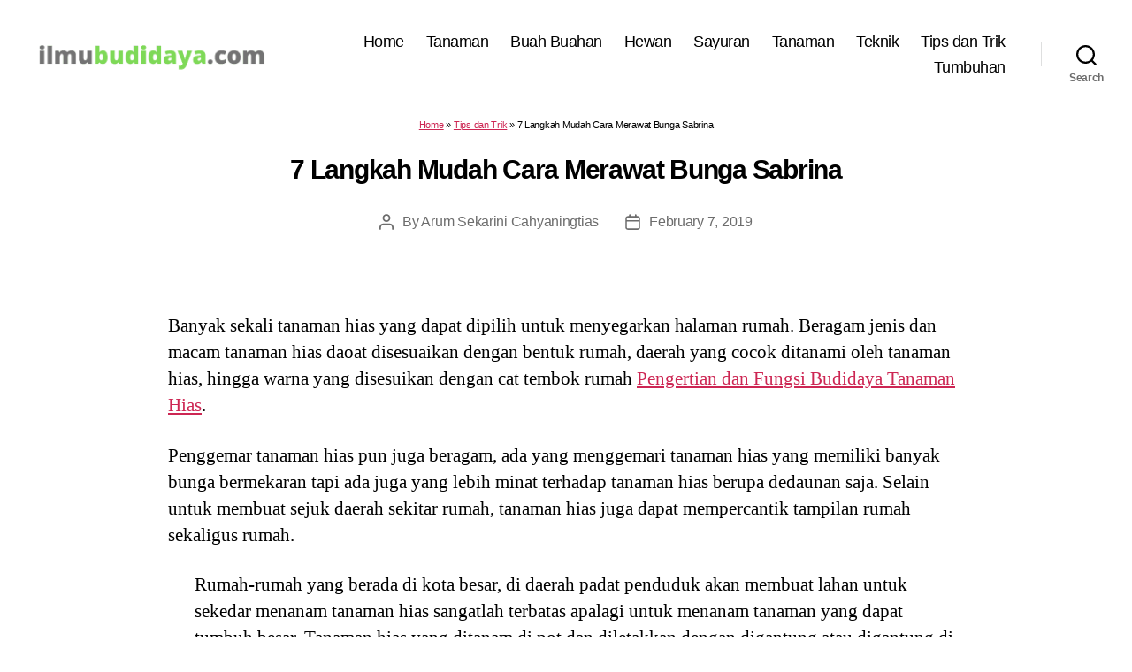

--- FILE ---
content_type: text/html; charset=utf-8
request_url: https://www.google.com/recaptcha/api2/aframe
body_size: 268
content:
<!DOCTYPE HTML><html><head><meta http-equiv="content-type" content="text/html; charset=UTF-8"></head><body><script nonce="qpmUinBfUMCNvh-zRpuj7Q">/** Anti-fraud and anti-abuse applications only. See google.com/recaptcha */ try{var clients={'sodar':'https://pagead2.googlesyndication.com/pagead/sodar?'};window.addEventListener("message",function(a){try{if(a.source===window.parent){var b=JSON.parse(a.data);var c=clients[b['id']];if(c){var d=document.createElement('img');d.src=c+b['params']+'&rc='+(localStorage.getItem("rc::a")?sessionStorage.getItem("rc::b"):"");window.document.body.appendChild(d);sessionStorage.setItem("rc::e",parseInt(sessionStorage.getItem("rc::e")||0)+1);localStorage.setItem("rc::h",'1769439321285');}}}catch(b){}});window.parent.postMessage("_grecaptcha_ready", "*");}catch(b){}</script></body></html>